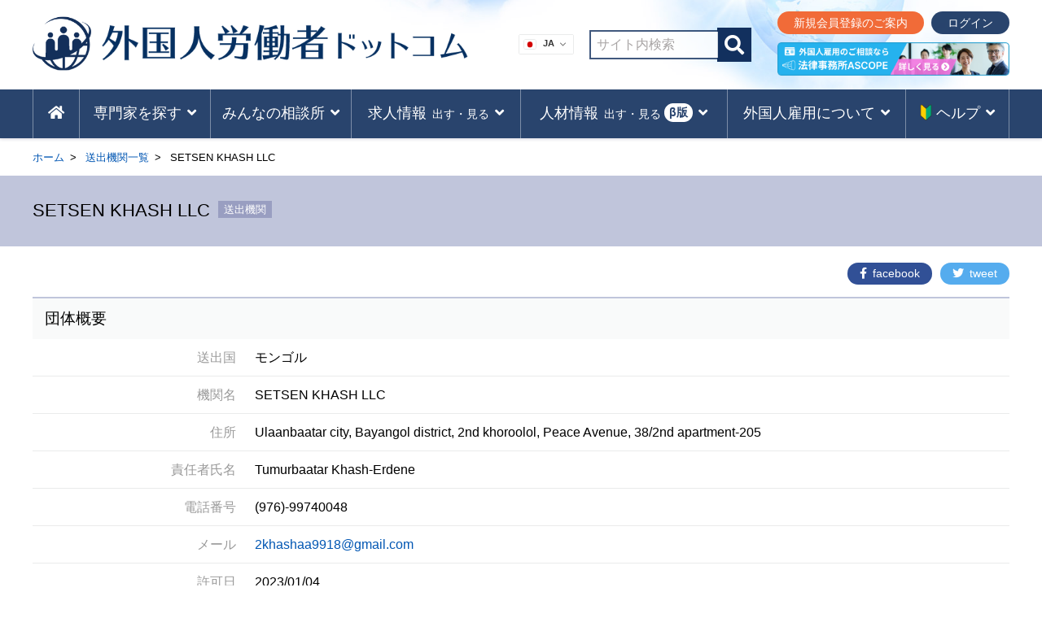

--- FILE ---
content_type: text/html; charset=UTF-8
request_url: https://www.gai-rou.com/okuridashi/om102/
body_size: 62414
content:
<!DOCTYPE html>
<html lang="ja">
<head>
<!-- Google Tag Manager -->
<script>(function(w,d,s,l,i){w[l]=w[l]||[];w[l].push({'gtm.start':
new Date().getTime(),event:'gtm.js'});var f=d.getElementsByTagName(s)[0],
j=d.createElement(s),dl=l!='dataLayer'?'&l='+l:'';j.async=true;j.src=
'https://www.googletagmanager.com/gtm.js?id='+i+dl;f.parentNode.insertBefore(j,f);
})(window,document,'script','dataLayer','GTM-KTCVQQJ');</script>
<!-- End Google Tag Manager -->

<!-- Global site tag (gtag.js) - Google Analytics -->
<!-- <script async src="https://www.googletagmanager.com/gtag/js?id=UA-140916274-1"></script>
<script>
window.dataLayer = window.dataLayer || [];
function gtag(){dataLayer.push(arguments);}
gtag('js', new Date());
gtag('config', 'UA-140916274-1');
</script> -->

<script data-ad-client="ca-pub-2111911236574443" async src="https://pagead2.googlesyndication.com/pagead/js/adsbygoogle.js"></script>
<meta charset="UTF-8">
<meta http-equiv="content-language" content="ja">
<meta name="format-detection" content="telephone=no">
<meta http-equiv="X-UA-Compatible" content="IE=edge">
<meta name="viewport" content="width=device-width, initial-scale=1">
<meta name="description" content="">
<!--fontawesome 非同期に読み込み-->
<script type="text/javascript">
(function() { var css = document.createElement('link'); css.href = 'https://use.fontawesome.com/releases/v5.8.2/css/all.css'; css.rel = 'stylesheet'; css.type = 'text/css'; document.getElementsByTagName('head')[0].appendChild(css); })();
</script>
<!--link rel="stylesheet" href="https://use.fontawesome.com/releases/v5.8.2/css/all.css" integrity="sha384-oS3vJWv+0UjzBfQzYUhtDYW+Pj2yciDJxpsK1OYPAYjqT085Qq/1cq5FLXAZQ7Ay" crossorigin="anonymous"-->
<title>SETSEN KHASH LLC | 外国人労働者ドットコム</title>
<meta name='robots' content='max-image-preview:large' />
	<style>img:is([sizes="auto" i], [sizes^="auto," i]) { contain-intrinsic-size: 3000px 1500px }</style>
		    <script>
	        var ajaxurl = "https://www.gai-rou.com/wp-admin/admin-ajax.php";
	    </script>
	<link rel='dns-prefetch' href='//challenges.cloudflare.com' />
<link rel="alternate" type="application/rss+xml" title="外国人労働者ドットコム &raquo; フィード" href="https://www.gai-rou.com/feed/" />
<link rel="alternate" type="application/rss+xml" title="外国人労働者ドットコム &raquo; コメントフィード" href="https://www.gai-rou.com/comments/feed/" />
<link rel="alternate" type="application/rss+xml" title="外国人労働者ドットコム &raquo; SETSEN KHASH LLC のコメントのフィード" href="https://www.gai-rou.com/okuridashi/om102/feed/" />
<script type="text/javascript">
/* <![CDATA[ */
window._wpemojiSettings = {"baseUrl":"https:\/\/s.w.org\/images\/core\/emoji\/16.0.1\/72x72\/","ext":".png","svgUrl":"https:\/\/s.w.org\/images\/core\/emoji\/16.0.1\/svg\/","svgExt":".svg","source":{"concatemoji":"https:\/\/www.gai-rou.com\/wp-includes\/js\/wp-emoji-release.min.js"}};
/*! This file is auto-generated */
!function(s,n){var o,i,e;function c(e){try{var t={supportTests:e,timestamp:(new Date).valueOf()};sessionStorage.setItem(o,JSON.stringify(t))}catch(e){}}function p(e,t,n){e.clearRect(0,0,e.canvas.width,e.canvas.height),e.fillText(t,0,0);var t=new Uint32Array(e.getImageData(0,0,e.canvas.width,e.canvas.height).data),a=(e.clearRect(0,0,e.canvas.width,e.canvas.height),e.fillText(n,0,0),new Uint32Array(e.getImageData(0,0,e.canvas.width,e.canvas.height).data));return t.every(function(e,t){return e===a[t]})}function u(e,t){e.clearRect(0,0,e.canvas.width,e.canvas.height),e.fillText(t,0,0);for(var n=e.getImageData(16,16,1,1),a=0;a<n.data.length;a++)if(0!==n.data[a])return!1;return!0}function f(e,t,n,a){switch(t){case"flag":return n(e,"\ud83c\udff3\ufe0f\u200d\u26a7\ufe0f","\ud83c\udff3\ufe0f\u200b\u26a7\ufe0f")?!1:!n(e,"\ud83c\udde8\ud83c\uddf6","\ud83c\udde8\u200b\ud83c\uddf6")&&!n(e,"\ud83c\udff4\udb40\udc67\udb40\udc62\udb40\udc65\udb40\udc6e\udb40\udc67\udb40\udc7f","\ud83c\udff4\u200b\udb40\udc67\u200b\udb40\udc62\u200b\udb40\udc65\u200b\udb40\udc6e\u200b\udb40\udc67\u200b\udb40\udc7f");case"emoji":return!a(e,"\ud83e\udedf")}return!1}function g(e,t,n,a){var r="undefined"!=typeof WorkerGlobalScope&&self instanceof WorkerGlobalScope?new OffscreenCanvas(300,150):s.createElement("canvas"),o=r.getContext("2d",{willReadFrequently:!0}),i=(o.textBaseline="top",o.font="600 32px Arial",{});return e.forEach(function(e){i[e]=t(o,e,n,a)}),i}function t(e){var t=s.createElement("script");t.src=e,t.defer=!0,s.head.appendChild(t)}"undefined"!=typeof Promise&&(o="wpEmojiSettingsSupports",i=["flag","emoji"],n.supports={everything:!0,everythingExceptFlag:!0},e=new Promise(function(e){s.addEventListener("DOMContentLoaded",e,{once:!0})}),new Promise(function(t){var n=function(){try{var e=JSON.parse(sessionStorage.getItem(o));if("object"==typeof e&&"number"==typeof e.timestamp&&(new Date).valueOf()<e.timestamp+604800&&"object"==typeof e.supportTests)return e.supportTests}catch(e){}return null}();if(!n){if("undefined"!=typeof Worker&&"undefined"!=typeof OffscreenCanvas&&"undefined"!=typeof URL&&URL.createObjectURL&&"undefined"!=typeof Blob)try{var e="postMessage("+g.toString()+"("+[JSON.stringify(i),f.toString(),p.toString(),u.toString()].join(",")+"));",a=new Blob([e],{type:"text/javascript"}),r=new Worker(URL.createObjectURL(a),{name:"wpTestEmojiSupports"});return void(r.onmessage=function(e){c(n=e.data),r.terminate(),t(n)})}catch(e){}c(n=g(i,f,p,u))}t(n)}).then(function(e){for(var t in e)n.supports[t]=e[t],n.supports.everything=n.supports.everything&&n.supports[t],"flag"!==t&&(n.supports.everythingExceptFlag=n.supports.everythingExceptFlag&&n.supports[t]);n.supports.everythingExceptFlag=n.supports.everythingExceptFlag&&!n.supports.flag,n.DOMReady=!1,n.readyCallback=function(){n.DOMReady=!0}}).then(function(){return e}).then(function(){var e;n.supports.everything||(n.readyCallback(),(e=n.source||{}).concatemoji?t(e.concatemoji):e.wpemoji&&e.twemoji&&(t(e.twemoji),t(e.wpemoji)))}))}((window,document),window._wpemojiSettings);
/* ]]> */
</script>
<!-- www.gai-rou.com is managing ads with Advanced Ads 2.0.14 – https://wpadvancedads.com/ --><script id="advads-ready">
			window.advanced_ads_ready=function(e,a){a=a||"complete";var d=function(e){return"interactive"===a?"loading"!==e:"complete"===e};d(document.readyState)?e():document.addEventListener("readystatechange",(function(a){d(a.target.readyState)&&e()}),{once:"interactive"===a})},window.advanced_ads_ready_queue=window.advanced_ads_ready_queue||[];		</script>
		<style id='wp-emoji-styles-inline-css' type='text/css'>

	img.wp-smiley, img.emoji {
		display: inline !important;
		border: none !important;
		box-shadow: none !important;
		height: 1em !important;
		width: 1em !important;
		margin: 0 0.07em !important;
		vertical-align: -0.1em !important;
		background: none !important;
		padding: 0 !important;
	}
</style>
<style id='classic-theme-styles-inline-css' type='text/css'>
/*! This file is auto-generated */
.wp-block-button__link{color:#fff;background-color:#32373c;border-radius:9999px;box-shadow:none;text-decoration:none;padding:calc(.667em + 2px) calc(1.333em + 2px);font-size:1.125em}.wp-block-file__button{background:#32373c;color:#fff;text-decoration:none}
</style>
<style id='global-styles-inline-css' type='text/css'>
:root{--wp--preset--aspect-ratio--square: 1;--wp--preset--aspect-ratio--4-3: 4/3;--wp--preset--aspect-ratio--3-4: 3/4;--wp--preset--aspect-ratio--3-2: 3/2;--wp--preset--aspect-ratio--2-3: 2/3;--wp--preset--aspect-ratio--16-9: 16/9;--wp--preset--aspect-ratio--9-16: 9/16;--wp--preset--color--black: #000000;--wp--preset--color--cyan-bluish-gray: #abb8c3;--wp--preset--color--white: #ffffff;--wp--preset--color--pale-pink: #f78da7;--wp--preset--color--vivid-red: #cf2e2e;--wp--preset--color--luminous-vivid-orange: #ff6900;--wp--preset--color--luminous-vivid-amber: #fcb900;--wp--preset--color--light-green-cyan: #7bdcb5;--wp--preset--color--vivid-green-cyan: #00d084;--wp--preset--color--pale-cyan-blue: #8ed1fc;--wp--preset--color--vivid-cyan-blue: #0693e3;--wp--preset--color--vivid-purple: #9b51e0;--wp--preset--gradient--vivid-cyan-blue-to-vivid-purple: linear-gradient(135deg,rgba(6,147,227,1) 0%,rgb(155,81,224) 100%);--wp--preset--gradient--light-green-cyan-to-vivid-green-cyan: linear-gradient(135deg,rgb(122,220,180) 0%,rgb(0,208,130) 100%);--wp--preset--gradient--luminous-vivid-amber-to-luminous-vivid-orange: linear-gradient(135deg,rgba(252,185,0,1) 0%,rgba(255,105,0,1) 100%);--wp--preset--gradient--luminous-vivid-orange-to-vivid-red: linear-gradient(135deg,rgba(255,105,0,1) 0%,rgb(207,46,46) 100%);--wp--preset--gradient--very-light-gray-to-cyan-bluish-gray: linear-gradient(135deg,rgb(238,238,238) 0%,rgb(169,184,195) 100%);--wp--preset--gradient--cool-to-warm-spectrum: linear-gradient(135deg,rgb(74,234,220) 0%,rgb(151,120,209) 20%,rgb(207,42,186) 40%,rgb(238,44,130) 60%,rgb(251,105,98) 80%,rgb(254,248,76) 100%);--wp--preset--gradient--blush-light-purple: linear-gradient(135deg,rgb(255,206,236) 0%,rgb(152,150,240) 100%);--wp--preset--gradient--blush-bordeaux: linear-gradient(135deg,rgb(254,205,165) 0%,rgb(254,45,45) 50%,rgb(107,0,62) 100%);--wp--preset--gradient--luminous-dusk: linear-gradient(135deg,rgb(255,203,112) 0%,rgb(199,81,192) 50%,rgb(65,88,208) 100%);--wp--preset--gradient--pale-ocean: linear-gradient(135deg,rgb(255,245,203) 0%,rgb(182,227,212) 50%,rgb(51,167,181) 100%);--wp--preset--gradient--electric-grass: linear-gradient(135deg,rgb(202,248,128) 0%,rgb(113,206,126) 100%);--wp--preset--gradient--midnight: linear-gradient(135deg,rgb(2,3,129) 0%,rgb(40,116,252) 100%);--wp--preset--font-size--small: 13px;--wp--preset--font-size--medium: 20px;--wp--preset--font-size--large: 36px;--wp--preset--font-size--x-large: 42px;--wp--preset--spacing--20: 0.44rem;--wp--preset--spacing--30: 0.67rem;--wp--preset--spacing--40: 1rem;--wp--preset--spacing--50: 1.5rem;--wp--preset--spacing--60: 2.25rem;--wp--preset--spacing--70: 3.38rem;--wp--preset--spacing--80: 5.06rem;--wp--preset--shadow--natural: 6px 6px 9px rgba(0, 0, 0, 0.2);--wp--preset--shadow--deep: 12px 12px 50px rgba(0, 0, 0, 0.4);--wp--preset--shadow--sharp: 6px 6px 0px rgba(0, 0, 0, 0.2);--wp--preset--shadow--outlined: 6px 6px 0px -3px rgba(255, 255, 255, 1), 6px 6px rgba(0, 0, 0, 1);--wp--preset--shadow--crisp: 6px 6px 0px rgba(0, 0, 0, 1);}:where(.is-layout-flex){gap: 0.5em;}:where(.is-layout-grid){gap: 0.5em;}body .is-layout-flex{display: flex;}.is-layout-flex{flex-wrap: wrap;align-items: center;}.is-layout-flex > :is(*, div){margin: 0;}body .is-layout-grid{display: grid;}.is-layout-grid > :is(*, div){margin: 0;}:where(.wp-block-columns.is-layout-flex){gap: 2em;}:where(.wp-block-columns.is-layout-grid){gap: 2em;}:where(.wp-block-post-template.is-layout-flex){gap: 1.25em;}:where(.wp-block-post-template.is-layout-grid){gap: 1.25em;}.has-black-color{color: var(--wp--preset--color--black) !important;}.has-cyan-bluish-gray-color{color: var(--wp--preset--color--cyan-bluish-gray) !important;}.has-white-color{color: var(--wp--preset--color--white) !important;}.has-pale-pink-color{color: var(--wp--preset--color--pale-pink) !important;}.has-vivid-red-color{color: var(--wp--preset--color--vivid-red) !important;}.has-luminous-vivid-orange-color{color: var(--wp--preset--color--luminous-vivid-orange) !important;}.has-luminous-vivid-amber-color{color: var(--wp--preset--color--luminous-vivid-amber) !important;}.has-light-green-cyan-color{color: var(--wp--preset--color--light-green-cyan) !important;}.has-vivid-green-cyan-color{color: var(--wp--preset--color--vivid-green-cyan) !important;}.has-pale-cyan-blue-color{color: var(--wp--preset--color--pale-cyan-blue) !important;}.has-vivid-cyan-blue-color{color: var(--wp--preset--color--vivid-cyan-blue) !important;}.has-vivid-purple-color{color: var(--wp--preset--color--vivid-purple) !important;}.has-black-background-color{background-color: var(--wp--preset--color--black) !important;}.has-cyan-bluish-gray-background-color{background-color: var(--wp--preset--color--cyan-bluish-gray) !important;}.has-white-background-color{background-color: var(--wp--preset--color--white) !important;}.has-pale-pink-background-color{background-color: var(--wp--preset--color--pale-pink) !important;}.has-vivid-red-background-color{background-color: var(--wp--preset--color--vivid-red) !important;}.has-luminous-vivid-orange-background-color{background-color: var(--wp--preset--color--luminous-vivid-orange) !important;}.has-luminous-vivid-amber-background-color{background-color: var(--wp--preset--color--luminous-vivid-amber) !important;}.has-light-green-cyan-background-color{background-color: var(--wp--preset--color--light-green-cyan) !important;}.has-vivid-green-cyan-background-color{background-color: var(--wp--preset--color--vivid-green-cyan) !important;}.has-pale-cyan-blue-background-color{background-color: var(--wp--preset--color--pale-cyan-blue) !important;}.has-vivid-cyan-blue-background-color{background-color: var(--wp--preset--color--vivid-cyan-blue) !important;}.has-vivid-purple-background-color{background-color: var(--wp--preset--color--vivid-purple) !important;}.has-black-border-color{border-color: var(--wp--preset--color--black) !important;}.has-cyan-bluish-gray-border-color{border-color: var(--wp--preset--color--cyan-bluish-gray) !important;}.has-white-border-color{border-color: var(--wp--preset--color--white) !important;}.has-pale-pink-border-color{border-color: var(--wp--preset--color--pale-pink) !important;}.has-vivid-red-border-color{border-color: var(--wp--preset--color--vivid-red) !important;}.has-luminous-vivid-orange-border-color{border-color: var(--wp--preset--color--luminous-vivid-orange) !important;}.has-luminous-vivid-amber-border-color{border-color: var(--wp--preset--color--luminous-vivid-amber) !important;}.has-light-green-cyan-border-color{border-color: var(--wp--preset--color--light-green-cyan) !important;}.has-vivid-green-cyan-border-color{border-color: var(--wp--preset--color--vivid-green-cyan) !important;}.has-pale-cyan-blue-border-color{border-color: var(--wp--preset--color--pale-cyan-blue) !important;}.has-vivid-cyan-blue-border-color{border-color: var(--wp--preset--color--vivid-cyan-blue) !important;}.has-vivid-purple-border-color{border-color: var(--wp--preset--color--vivid-purple) !important;}.has-vivid-cyan-blue-to-vivid-purple-gradient-background{background: var(--wp--preset--gradient--vivid-cyan-blue-to-vivid-purple) !important;}.has-light-green-cyan-to-vivid-green-cyan-gradient-background{background: var(--wp--preset--gradient--light-green-cyan-to-vivid-green-cyan) !important;}.has-luminous-vivid-amber-to-luminous-vivid-orange-gradient-background{background: var(--wp--preset--gradient--luminous-vivid-amber-to-luminous-vivid-orange) !important;}.has-luminous-vivid-orange-to-vivid-red-gradient-background{background: var(--wp--preset--gradient--luminous-vivid-orange-to-vivid-red) !important;}.has-very-light-gray-to-cyan-bluish-gray-gradient-background{background: var(--wp--preset--gradient--very-light-gray-to-cyan-bluish-gray) !important;}.has-cool-to-warm-spectrum-gradient-background{background: var(--wp--preset--gradient--cool-to-warm-spectrum) !important;}.has-blush-light-purple-gradient-background{background: var(--wp--preset--gradient--blush-light-purple) !important;}.has-blush-bordeaux-gradient-background{background: var(--wp--preset--gradient--blush-bordeaux) !important;}.has-luminous-dusk-gradient-background{background: var(--wp--preset--gradient--luminous-dusk) !important;}.has-pale-ocean-gradient-background{background: var(--wp--preset--gradient--pale-ocean) !important;}.has-electric-grass-gradient-background{background: var(--wp--preset--gradient--electric-grass) !important;}.has-midnight-gradient-background{background: var(--wp--preset--gradient--midnight) !important;}.has-small-font-size{font-size: var(--wp--preset--font-size--small) !important;}.has-medium-font-size{font-size: var(--wp--preset--font-size--medium) !important;}.has-large-font-size{font-size: var(--wp--preset--font-size--large) !important;}.has-x-large-font-size{font-size: var(--wp--preset--font-size--x-large) !important;}
:where(.wp-block-post-template.is-layout-flex){gap: 1.25em;}:where(.wp-block-post-template.is-layout-grid){gap: 1.25em;}
:where(.wp-block-columns.is-layout-flex){gap: 2em;}:where(.wp-block-columns.is-layout-grid){gap: 2em;}
:root :where(.wp-block-pullquote){font-size: 1.5em;line-height: 1.6;}
</style>
<link rel='stylesheet' id='contact-form-7-css' href='https://www.gai-rou.com/wp-content/plugins/contact-form-7/includes/css/styles.css?ver=6.1.4' type='text/css' media='all' />
<link rel='stylesheet' id='swpm.common-css' href='https://www.gai-rou.com/wp-content/plugins/simple-membership/css/swpm.common.css?ver=4.6.9' type='text/css' media='all' />
<link rel='stylesheet' id='usp_style-css' href='https://www.gai-rou.com/wp-content/themes/foreignworkers/usp/usp.css?ver=20250329' type='text/css' media='all' />
<link rel='stylesheet' id='search-filter-plugin-styles-css' href='https://www.gai-rou.com/wp-content/plugins/search-filter-pro/public/assets/css/search-filter.min.css?ver=2.5.21' type='text/css' media='all' />
<link rel='stylesheet' id='swpm-form-builder-css-css' href='https://www.gai-rou.com/wp-content/plugins/swpm-form-builder/css/swpm-form-builder.css?ver=5.0.5' type='text/css' media='all' />
<link rel='stylesheet' id='swpm-jqueryui-css-css' href='https://www.gai-rou.com/wp-content/plugins/swpm-form-builder/css/smoothness/jquery-ui-1.10.3.min.css?ver=5.0.5' type='text/css' media='all' />
<link rel='stylesheet' id='foreignworkers-style-css' href='https://www.gai-rou.com/wp-content/themes/foreignworkers/style.css' type='text/css' media='all' />
<link rel='stylesheet' id='yesno_style-css' href='https://www.gai-rou.com/wp-content/plugins/yesno/css/style.css?ver=1.0.12' type='text/css' media='all' />
<link rel='stylesheet' id='cf7cf-style-css' href='https://www.gai-rou.com/wp-content/plugins/cf7-conditional-fields/style.css?ver=2.6.7' type='text/css' media='all' />
<script type="text/javascript" src="https://www.gai-rou.com/wp-includes/js/jquery/jquery.min.js?ver=3.7.1" id="jquery-core-js"></script>
<script type="text/javascript" src="https://www.gai-rou.com/wp-includes/js/jquery/jquery-migrate.min.js?ver=3.4.1" id="jquery-migrate-js"></script>
<script type="text/javascript" id="search-filter-plugin-build-js-extra">
/* <![CDATA[ */
var SF_LDATA = {"ajax_url":"https:\/\/www.gai-rou.com\/wp-admin\/admin-ajax.php","home_url":"https:\/\/www.gai-rou.com\/","extensions":[]};
/* ]]> */
</script>
<script type="text/javascript" src="https://www.gai-rou.com/wp-content/plugins/search-filter-pro/public/assets/js/search-filter-build.min.js?ver=2.5.21" id="search-filter-plugin-build-js"></script>
<script type="text/javascript" src="https://www.gai-rou.com/wp-content/plugins/search-filter-pro/public/assets/js/chosen.jquery.min.js?ver=2.5.21" id="search-filter-plugin-chosen-js"></script>
<link rel="https://api.w.org/" href="https://www.gai-rou.com/wp-json/" /><link rel="EditURI" type="application/rsd+xml" title="RSD" href="https://www.gai-rou.com/xmlrpc.php?rsd" />
<link rel="canonical" href="https://www.gai-rou.com/okuridashi/om102/" />
<link rel='shortlink' href='https://www.gai-rou.com/?p=47312' />
<link rel="alternate" title="oEmbed (JSON)" type="application/json+oembed" href="https://www.gai-rou.com/wp-json/oembed/1.0/embed?url=https%3A%2F%2Fwww.gai-rou.com%2Fokuridashi%2Fom102%2F" />
<link rel="alternate" title="oEmbed (XML)" type="text/xml+oembed" href="https://www.gai-rou.com/wp-json/oembed/1.0/embed?url=https%3A%2F%2Fwww.gai-rou.com%2Fokuridashi%2Fom102%2F&#038;format=xml" />
        <script type="text/javascript">
            jQuery(document).ready(function($) {
                $('#respond').html('<div class="swpm-login-to-comment-msg">コメントを残すにはログインしてください。</div>');
            });
        </script>
        <!-- <meta name="swpm" version="5.0.5" /> -->
<link rel="pingback" href="https://www.gai-rou.com/xmlrpc.php">
<meta property="og:title" content="SETSEN KHASH LLC" />
<meta property="og:description" content="" />
<meta property="og:type" content="article" />
<meta property="og:url" content="https://www.gai-rou.com/okuridashi/om102/" />
<meta property="og:image" content="https://www.gai-rou.com/wp-content/uploads/noimage.png" />
<meta property="og:image:secure_url" content="https://www.gai-rou.com/wp-content/uploads/noimage.png" />
<meta property="og:image:width" content="700" />
<meta property="og:image:height" content="auto" />
<meta property="og:site_name" content="外国人労働者ドットコム" />
<meta name="twitter:card" content="summary_large_image" />
<meta name="twitter:site" content="" />
<meta property="og:locale" content="ja_JP" />
<!-- この URL で利用できる AMP HTML バージョンはありません。 --><link rel="icon" href="https://www.gai-rou.com/wp-content/uploads/cropped-logo-32x32.png" sizes="32x32" />
<link rel="icon" href="https://www.gai-rou.com/wp-content/uploads/cropped-logo-192x192.png" sizes="192x192" />
<link rel="apple-touch-icon" href="https://www.gai-rou.com/wp-content/uploads/cropped-logo-180x180.png" />
<meta name="msapplication-TileImage" content="https://www.gai-rou.com/wp-content/uploads/cropped-logo-270x270.png" />
<script src="https://ajax.googleapis.com/ajax/libs/jquery/3.3.1/jquery.min.js"></script>
<meta name="google-site-verification" content="DOtRE_D1aW4pDEvoK069WvIHEQwJjd5gLMIzkvPKLzM" />
</head>

<body class="wp-singular okuridashi-template-default single single-okuridashi postid-47312 wp-theme-foreignworkers aa-prefix-advads-">
<!-- Google Tag Manager (noscript) -->
<noscript><iframe src="https://www.googletagmanager.com/ns.html?id=GTM-KTCVQQJ"
height="0" width="0" style="display:none;visibility:hidden"></iframe></noscript>
<!-- End Google Tag Manager (noscript) -->

<div id="bk_wrapper">
  <header id="site_header">
    <div class="innerBox hd_area">
      <div class="site-title">
                  <a href="https://www.gai-rou.com/" rel="home"><img src="https://www.gai-rou.com/wp-content/themes/foreignworkers/img/logo.png" alt="外国人労働者ドットコム" class="hd_logo"><img src="https://www.gai-rou.com/wp-content/themes/foreignworkers/img/site_ttl.png" alt="外国人労働者ドットコム" class="hd_site_ttl"></a>
          
        <!-- 翻訳プラグイン -->
        <div class="gt-select">
          <div class="gtranslate_wrapper" id="gt-wrapper-59145030"></div>		
        </div>    
      </div>
      <!--ul class="header_widget"-->
      <!--?php dynamic_sidebar( 'widget_id001' ); ?><!--ヘッダーウィジェット 　検索-->
      <!--/ul-->
      <!--div class="corona_recruit_bnr"><a href="/form_recruit/"><span class="txt-bold">無料</span>で<span class="txt-bold">求人情報</span>を<span class="txt-bold">掲載</span>できます!<br><span class="txt-small">詳しくはこちら</span></a></div-->
      <!--div class="chart_bnr"><a href="/chart/"><dl><dt><span class="txt_navy">フローチャートで簡単!</span>雇い方簡易診断</dt><dd><span class="txt-small">診断スタート</span></dd></dl></a></div-->
      <!--div class="chart_bnr"><a href="/estimating-service/"><dl><dd><span class="circle_text">無料</span></dd><dt><span class="txt_navy">外国人雇用の専門家による</span>一括見積りサービス</dt></dl></a></div-->
      <!--div class="hd_btn_contact"><a href="/contact_top/"><i class="fas fa-envelope"></i><span>お問い合わせ</span></a></div-->
      <!--p class="hd_link_pro">
      <i class="fas fa-user-tie"></i> <a href="/member/" onclick="gtag('event', '専門家問合せ', {'event_category': 'expert_form', 'event_label':'ヘッダ'});"><u>専門家の登録はこちら</u></a>	
      </p-->

      <div class="hd_btn_area">
        <div class="hd_search">
          <form method="get" class="searchform" action="https://www.gai-rou.com/">
            <input type="text" placeholder="サイト内検索" name="s" class="hd_search_field" value="" />
            <input type="submit" value="&#xf002;" alt="検索" title="検索" class="hd_search_submit fas">
          </form>
        </div>	
                <div>
          <div class="hd_login">
                          <a href="/member/" class="hd_member_registration">新規会員登録のご案内</a>
              <a href="/member/login/" class="hd_login_btn">ログイン</a>
            	
          </div>
          <!-- ASCOPEバナー -->
          <div class="hd_ascope_banner">
            <a data-banner="ascope_banner1" data-imp-banner="ascope_banner1" class="data_banner1" href="https://ascope.net/foreignemployment/" target="_blank" rel="noopener noreferrer"><img src="https://www.gai-rou.com/wp-content/themes/foreignworkers/img/bnr_head.png" alt="外国人雇用のご相談なら 法律事務所ASCOPE 詳しく見る"></a>
          </div>
        </div>
      </div>

      <!-- モバイルナビメニュー部分 -->
      <nav class="NavMenu">
                <ul class="member_menu_mobile_unlogin">
          <li class="mobile_member_registration"><a href="/member/">新規会員登録のご案内</a></li>
          <li class="mobile_member_login_btn"><a href="/member/login/">ログイン</a></li>
        </ul>
                <div class="mobile_menu_ascope_banner">
          <a data-banner="ascope_banner3" data-imp-banner="ascope_banner3" href="https://ascope.net/foreignemployment/" target="_blank" rel="noopener noreferrer" class="gairo-d-block data_banner3"><img src="https://www.gai-rou.com/wp-content/themes/foreignworkers/img/bnr_head.png" alt="外国人雇用のご相談なら 法律事務所ASCOPE 詳しく見る" class="gairo-w100"></a>
        </div>
          <!--button class="menu-toggle" aria-controls="MobileMenu" aria-expanded="false">MobileMenu</button-->
          <div class="menu-mobilemenu-container"><ul id="MobileMenu" class="menu"><li id="menu-item-31" class="menu-item menu-item-type-post_type menu-item-object-page menu-item-home menu-item-31"><a href="https://www.gai-rou.com/">HOME</a></li>
<li id="menu-item-37218" class="menu-item menu-item-type-custom menu-item-object-custom menu-item-has-children menu-item-37218"><a href="#">専門家を探す</a>
<ul class="sub-menu">
	<li id="menu-item-15476" class="menu-item menu-item-type-post_type menu-item-object-page menu-item-15476"><a href="https://www.gai-rou.com/shien_top/">登録支援機関を探す</a></li>
	<li id="menu-item-15477" class="menu-item menu-item-type-post_type menu-item-object-page menu-item-15477"><a href="https://www.gai-rou.com/kanri_top/">監理団体を探す</a></li>
	<li id="menu-item-24174" class="menu-item menu-item-type-post_type menu-item-object-page menu-item-24174"><a href="https://www.gai-rou.com/okuridashi_top/">送出機関を探す</a></li>
	<li id="menu-item-37220" class="menu-item menu-item-type-post_type menu-item-object-page menu-item-37220"><a href="https://www.gai-rou.com/estimating-service/">専門家による一括見積り<span class="circle_txt_gnavi">無料</span></a></li>
</ul>
</li>
<li id="menu-item-40660" class="menu-item menu-item-type-custom menu-item-object-custom menu-item-has-children menu-item-40660"><a href="#">専門家に聞くみんなの相談所</a>
<ul class="sub-menu">
	<li id="menu-item-40250" class="menu-item menu-item-type-post_type menu-item-object-page menu-item-40250"><a href="https://www.gai-rou.com/qa_list/">Q＆A一覧</a></li>
	<li id="menu-item-45774" class="menu-item menu-item-type-post_type menu-item-object-page menu-item-45774"><a href="https://www.gai-rou.com/form_qa/">質問をする</a></li>
	<li id="menu-item-48177" class="menu-item menu-item-type-post_type menu-item-object-page menu-item-48177"><a href="https://www.gai-rou.com/contact/">専門家会員に登録する</a></li>
</ul>
</li>
<li id="menu-item-37221" class="menu-item menu-item-type-custom menu-item-object-custom menu-item-has-children menu-item-37221"><a href="#">求人を出す・見る</a>
<ul class="sub-menu">
	<li id="menu-item-31231" class="menu-item menu-item-type-post_type menu-item-object-page menu-item-31231"><a href="https://www.gai-rou.com/recruit_list/">求人企業一覧</a></li>
	<li id="menu-item-30335" class="menu-item menu-item-type-post_type menu-item-object-page menu-item-30335"><a href="https://www.gai-rou.com/form_recruit/">求人掲載のお申込み</a></li>
</ul>
</li>
<li id="menu-item-48178" class="menu-item menu-item-type-custom menu-item-object-custom menu-item-has-children menu-item-48178"><a href="#">人材を出す・見る<span class="beta_txt_gnav">β版</span></a>
<ul class="sub-menu">
	<li id="menu-item-48179" class="menu-item menu-item-type-post_type menu-item-object-page menu-item-48179"><a href="https://www.gai-rou.com/workers_list/">人材一覧</a></li>
	<li id="menu-item-48180" class="menu-item menu-item-type-post_type menu-item-object-page menu-item-48180"><a href="https://www.gai-rou.com/member/workers_apply/"><i class="fas fa-lock"></i>人材掲載のお申し込み</a></li>
</ul>
</li>
<li id="menu-item-37224" class="menu-item menu-item-type-custom menu-item-object-custom menu-item-has-children menu-item-37224"><a href="#">外国人雇用を学ぶ</a>
<ul class="sub-menu">
	<li id="menu-item-5115" class="menu-item menu-item-type-post_type menu-item-object-page menu-item-5115"><a href="https://www.gai-rou.com/article_list/">外国人雇用コラム</a></li>
	<li id="menu-item-34878" class="menu-item menu-item-type-post_type menu-item-object-page menu-item-34878"><a href="https://www.gai-rou.com/interview_list/">専門家インタビュー</a></li>
	<li id="menu-item-36434" class="menu-item menu-item-type-custom menu-item-object-custom menu-item-36434"><a href="/seminar_list/">セミナー情報一覧</a></li>
	<li id="menu-item-37226" class="menu-item menu-item-type-post_type menu-item-object-page menu-item-37226"><a href="https://www.gai-rou.com/form_seminar/">セミナー情報掲載のお申込み</a></li>
</ul>
</li>
<li id="menu-item-48181" class="menu-item menu-item-type-custom menu-item-object-custom menu-item-has-children menu-item-48181"><a href="#"><img src="/wp-content/uploads/leaf.png" width="15" alt="はじめての方へ">ヘルプ</a>
<ul class="sub-menu">
	<li id="menu-item-44200" class="menu-item menu-item-type-post_type menu-item-object-page menu-item-44200"><a href="https://www.gai-rou.com/aboutus/">外国人労働者ドットコムとは</a></li>
	<li id="menu-item-37229" class="menu-item menu-item-type-post_type menu-item-object-page menu-item-37229"><a href="https://www.gai-rou.com/chart/">フローチャートで雇い方簡易診断</a></li>
	<li id="menu-item-10175" class="menu-item menu-item-type-post_type menu-item-object-page menu-item-10175"><a href="https://www.gai-rou.com/contact/">専門家の情報掲載・会員登録のお申し込み</a></li>
	<li id="menu-item-48182" class="menu-item menu-item-type-post_type menu-item-object-page menu-item-48182"><a href="https://www.gai-rou.com/contact_top/">お問い合わせ</a></li>
</ul>
</li>
<li id="menu-item-40663" class="menu-item menu-item-type-post_type menu-item-object-page menu-item-40663"><a href="https://www.gai-rou.com/estimating-service/"><span class="txt-small">外国人雇用の専門家による</span><span class="txt-bold">一括見積りサービス</span></a></li>
</ul></div>      </nav>
      <!-- ハンバーガーメニュー部分 --> 
      <div class="Toggle">
        <span></span>
        <span></span>
        <span></span>
      </div>				
    </div><!-- .innerBox -->
    <nav class="main_navigation">
      <div class="innerBox">	
        <!--button class="menu-toggle" aria-controls="MainMenu" aria-expanded="false">MainMenu</button-->
        <div class="menu-mainmenu-container"><ul id="MainMenu" class="menu"><li id="menu-item-15530" class="menu-item menu-item-type-post_type menu-item-object-page menu-item-home menu-item-15530"><a href="https://www.gai-rou.com/"><i class="fas fa-home"></i></a></li>
<li id="menu-item-37246" class="menu-item menu-item-type-custom menu-item-object-custom menu-item-has-children menu-item-37246"><a href="#">専門家を探す<i class="fas fa-angle-down"></i></a>
<ul class="sub-menu">
	<li id="menu-item-15474" class="menu-item menu-item-type-post_type menu-item-object-page menu-item-15474"><a href="https://www.gai-rou.com/shien_top/"><span class="gnv_search_subtxt">特定技能労働者の雇い入れなら</span><span class="gnv_search_maintxt">登録支援機関を探す</span></a></li>
	<li id="menu-item-15475" class="menu-item menu-item-type-post_type menu-item-object-page menu-item-15475"><a href="https://www.gai-rou.com/kanri_top/"><span class="gnv_search_subtxt">技能実習生の受け入れなら</span><span class="gnv_search_maintxt">監理団体を探す</span></a></li>
	<li id="menu-item-24163" class="menu-item menu-item-type-post_type menu-item-object-page menu-item-24163"><a href="https://www.gai-rou.com/okuridashi_top/"><span class="gnv_search_subtxt">外国人労働者の取り次ぎなら</span><span class="gnv_search_maintxt">送出機関を探す</span></a></li>
	<li id="menu-item-40653" class="menu-item menu-item-type-post_type menu-item-object-page menu-item-40653"><a href="https://www.gai-rou.com/estimating-service/"><span class="gnv_search_subtxt">無料で、外国人雇用の専門家によるお見積り</span><span class="gnv_search_maintxt">一括見積りサービス</span></a></li>
</ul>
</li>
<li id="menu-item-45769" class="menu-item menu-item-type-custom menu-item-object-custom menu-item-has-children menu-item-45769"><a href="#">みんなの相談所<i class="fas fa-angle-down"></i></a>
<ul class="sub-menu">
	<li id="menu-item-40243" class="menu-item menu-item-type-post_type menu-item-object-page menu-item-40243"><a href="https://www.gai-rou.com/qa_list/"><span class="gnv_search_subtxt">専門家からの回答、続々掲載中！</span><span class="gnv_search_maintxt">外国人雇用 Q＆A 一覧</span></a></li>
	<li id="menu-item-48187" class="menu-item menu-item-type-post_type menu-item-object-page menu-item-48187"><a href="https://www.gai-rou.com/form_qa/"><span class="gnv_search_subtxt">そのお悩み、専門家に相談できます</span><span class="gnv_search_maintxt">専門家に質問をする</span></a></li>
	<li id="menu-item-48188" class="menu-item menu-item-type-post_type menu-item-object-page menu-item-48188"><a href="https://www.gai-rou.com/contact/"><span class="gnv_search_subtxt">みんなの相談所のお悩みに回答できます</span><span class="gnv_search_maintxt">専門家会員に登録する</span></a></li>
</ul>
</li>
<li id="menu-item-37250" class="menu-item menu-item-type-custom menu-item-object-custom menu-item-has-children menu-item-37250"><a href="#">求人情報<span class="gnv_subtxt">出す・見る</span><i class="fas fa-angle-down"></i></a>
<ul class="sub-menu">
	<li id="menu-item-33269" class="menu-item menu-item-type-post_type menu-item-object-page menu-item-33269"><a href="https://www.gai-rou.com/recruit_list/"><span class="gnv_search_subtxt">仕事を探したい外国人労働者の方は</span><span class="gnv_search_maintxt">求人情報一覧</span></a></li>
	<li id="menu-item-37251" class="menu-item menu-item-type-post_type menu-item-object-page menu-item-37251"><a href="https://www.gai-rou.com/form_recruit/"><span class="gnv_search_subtxt">外国人を雇用したい企業の方は</span><span class="gnv_search_maintxt">求人掲載のお申し込み</span></a></li>
</ul>
</li>
<li id="menu-item-48189" class="menu-item menu-item-type-custom menu-item-object-custom menu-item-has-children menu-item-48189"><a href="#">人材情報<span class="gnv_subtxt">出す・見る</span><span class="gnv_beta">β版</span><i class="fas fa-angle-down"></i></a>
<ul class="sub-menu">
	<li id="menu-item-48190" class="menu-item menu-item-type-post_type menu-item-object-page menu-item-48190"><a href="https://www.gai-rou.com/workers_list/"><span class="gnv_search_subtxt">外国人労働者人材をお探しの方は</span><span class="gnv_search_maintxt">人材情報一覧</span></a></li>
	<li id="menu-item-48191" class="menu-item menu-item-type-post_type menu-item-object-page menu-item-48191"><a href="https://www.gai-rou.com/member/workers_apply/"><span class="gnv_search_subtxt">専門家会員限定コンテンツ</span><span class="gnv_search_maintxt"><i class="fas fa-lock"></i>人材掲載のお申し込み</span></a></li>
</ul>
</li>
<li id="menu-item-34874" class="menu-item menu-item-type-custom menu-item-object-custom menu-item-has-children menu-item-34874"><a href="#">外国人雇用について<i class="fas fa-angle-down"></i></a>
<ul class="sub-menu">
	<li id="menu-item-34864" class="menu-item menu-item-type-post_type menu-item-object-page menu-item-34864"><a href="https://www.gai-rou.com/article_list/"><span class="gnv_search_subtxt">外国人雇用に関する最新情報</span><span class="gnv_search_maintxt">外国人雇用に関するコラム</span></a></li>
	<li id="menu-item-34869" class="menu-item menu-item-type-post_type menu-item-object-page menu-item-34869"><a href="https://www.gai-rou.com/interview_list/"><span class="gnv_search_subtxt">雇用を支援する専門団体に話を聞きました</span><span class="gnv_search_maintxt">専門家インタビュー</span></a></li>
	<li id="menu-item-48192" class="menu-item menu-item-type-post_type menu-item-object-page menu-item-48192"><a href="https://www.gai-rou.com/seminar_list/"><span class="gnv_search_subtxt">外国人雇用に関するセミナーのご紹介</span><span class="gnv_search_maintxt">セミナー情報</span></a></li>
	<li id="menu-item-55554" class="menu-item menu-item-type-custom menu-item-object-custom menu-item-55554"><a target="_blank" href="https://ascope.net/foreignemployment/"><img src="/wp-content/themes/foreignworkers/img/bnr_big.png" alt="外国人雇用のご相談なら 法律事務所ASCOPE 詳しく見る" class="gairo-w100"></a></li>
</ul>
</li>
<li id="menu-item-48193" class="menu-item menu-item-type-custom menu-item-object-custom menu-item-has-children menu-item-48193"><a href="#"><img src="/wp-content/uploads/leaf.png" width="15" alt="初心者マーク" class="leafmark">ヘルプ<i class="fas fa-angle-down"></i></a>
<ul class="sub-menu">
	<li id="menu-item-44201" class="menu-item menu-item-type-post_type menu-item-object-page menu-item-44201"><a href="https://www.gai-rou.com/aboutus/"><span class="gnv_search_subtxt">外国人労働者ドットコムとは</span><span class="gnv_search_maintxt">はじめての方へ</span></a></li>
	<li id="menu-item-48194" class="menu-item menu-item-type-post_type menu-item-object-page menu-item-48194"><a href="https://www.gai-rou.com/chart/"><span class="gnv_search_subtxt">無料・簡単30秒、フローチャートに答えるだけ！</span><span class="gnv_search_maintxt">外国人の雇い方 簡易診断</span></a></li>
	<li id="menu-item-48195" class="menu-item menu-item-type-post_type menu-item-object-page menu-item-48195"><a href="https://www.gai-rou.com/member/"><span class="gnv_search_subtxt">会員登録で外国人雇用をパワーアップ！</span><span class="gnv_search_maintxt">一般会員・専門家会員のご案内</span></a></li>
	<li id="menu-item-48196" class="menu-item menu-item-type-post_type menu-item-object-page menu-item-48196"><a href="https://www.gai-rou.com/contact_top/"><span class="gnv_search_subtxt">各種お問い合わせはこちらから</span><span class="gnv_search_maintxt">お問い合わせ</span></a></li>
</ul>
</li>
</ul></div>      </div><!-- .innerBox -->
    </nav><!-- .main_navigation -->
    <!-- モーダルウィンドウで検索ボックスを出す --> 
    <div class="modal_wrap">
      <input id="trigger" type="checkbox">
        <div class="modal_overlay">
          <label for="trigger" class="modal_trigger"></label>
          <div class="modal_content">
            <label for="trigger" class="close_button">✖️</label>
	  		      <form role="search" method="get" class="searchform" action="https://www.gai-rou.com/">
                <label>
                  <span class="screen-reader-text">検索:</span>
                  <input type="search" class="search-field" placeholder="サイト内検索" value="" name="s" title="検索:" />
                </label>
	              <input type="submit" class="search-submit" value="検索" />
              </form>
          </div>
        </div>
    </div>
    <label for="trigger" class="open_button"><i class="fas fa-search"></i></label>
  </header><!-- #site_header -->

	
	

	
	

<div id="page_head">
<div class="innerBox">	
<div id="breadcrumb"><ul><li><a href="https://www.gai-rou.com/"><span>ホーム</span></a></li>
<li><a href="https://www.gai-rou.com/okuridashi_list/">送出機関一覧</a></li>
<li><span>SETSEN KHASH LLC</span></li>

	
</ul></div>
	
</div><!-- .innerBox -->
	
<div id="page_ttl">
<div class="innerBox">
<h1>SETSEN KHASH LLC<!--span class="label_prefecture"--><!--/span--><span class="label_type type_okuri">送出機関</span>
</h1>
</div></div><!-- .innerBox -->
</div><!-- .page_head タイトルとパンくず-->

	


<div class="site_content" id="content">
<main id="main" class="column1 single-kanri single-dantai">
<div class="share clearfix"><!--SNSボタン-->
<ul>
<!--Facebookボタン-->
<li class="facebook">
<a href="http://www.facebook.com/share.php?u=https://www.gai-rou.com/?p=47312&t=SETSEN KHASH LLC&h=外国人労働者ドットコム" target="_blank" rel="nofollow" class="fb-xfbml-parse-ignore"onclick="window.open(this.href,'FBwindow','width=650,height=450,menubar=no,toolbar=no,scrollbars=yes');return false;" >
<i class="fab fa-facebook-f"></i><span> facebook</span>
</a>
</li>
<!--ツイートボタン-->
<li class="tweet">
<a href="http://twitter.com/share?text=SETSEN KHASH LLC&url=https://www.gai-rou.com/?p=47312&hashtags=" class="">
<i class="fab fa-twitter"></i><span> tweet</span>
</a>
</li>	
</ul>	
</div><!--/share-->	
<div class="box_dantai_list">
<h3>団体概要</h3>
<dl class="dl_dantai_list">
<dt>送出国</dt>
<dd>モンゴル</dd>
</dl>
	
	
	
<dl class="dl_dantai_list">
<dt>機関名</dt>
<dd>SETSEN KHASH LLC</dd>
</dl>
<dl class="dl_dantai_list">
<dt>住所</dt>
<dd>
Ulaanbaatar city, Bayangol district, 2nd khoroolol, Peace Avenue, 38/2nd apartment-205</dd>
</dl>




<dl class="dl_dantai_list">
<dt>責任者氏名</dt>
<dd>Tumurbaatar Khash-Erdene</dd>
</dl>

<dl class="dl_dantai_list">
<dt>電話番号</dt>
<dd>(976)-99740048</dd>
</dl>
	

<dl class="dl_dantai_list">
<dt>メール</dt>
<dd><a data-mail-okuridashi-label="SETSEN KHASH LLC" href="mailto:2khashaa9918@gmail.com" onclick="gtag('event', '送出機関', {'event_category': 'mail', 'event_label':'SETSEN KHASH LLC'});">2khashaa9918@gmail.com</a></dd>
</dl>
	
	

	
	
	
<dl class="dl_dantai_list">
<dt>許可日</dt>
<dd>
2023/01/04</dd>
</dl>
	
</div>
	
	
	

			
	
<p class="single_notice"><i class="fas fa-question-circle"></i>このページは、法務省より公開されている団体一覧の情報を基に作成されています。 <br>
このサイトに追加で情報掲載をご希望の方は、<a data-expert-form="団体詳細" href="https://www.gai-rou.com/contact/" onclick="gtag('event', '専門家問合せ', {'event_category': 'expert_form', 'event_label':'団体詳細'});">情報追加のご依頼</a>よりお願いします。</p>



<!--一括見積りバナー-->
<!-- <div class="mitsumori_bnr">
<a href="/estimating-service/" onclick="gtag('event', 'est_送出機関', {'event_category': 'est_banner', 'event_label':'SETSEN KHASH LLC'});">
<ul>
<li class="mitsumori_bnr_left">
<span class="mitsumori_fukidashi">
専門機関の<span>相見積り</span><br>が欲しい！<span class="fukidashi_sp_txt">他のサポート機関に<span>変更したい！</span></span>
</span>
<img src="/wp-content/uploads/nayami_img01.gif" height="66" class="nayami_img" alt="一括見積りサービス">
</li>
<li class="mitsumori_bnr_nayami">
<img src="/wp-content/uploads/nayami_img03.gif" height="66" class="nayami_img03" alt="一括見積りサービス">
</li>
<li class="mitsumori_bnr_center">
<span class="mitsumori_bnr_logo"><img src="/wp-content/uploads/mitsumori_bnr_logo.gif" width="250" alt="一括見積りサービス"></span><br>
<span class="circle_text">無料</span><span class="mitsumori_bnr_ttl">一括見積りサービス</span><br class="kochira_br">
<span class="mitsumori_kochira">詳細はこちら</span>
</li>
<li class="mitsumori_bnr_right">
<span class="mitsumori_fukidashi">
他のサポート機関に<br><span>変更したい！</span>
</span>
<img src="/wp-content/uploads/nayami_img02.gif" height="66" class="nayami_img" alt="一括見積りサービス">
</li>
</ul>	
</a>	
</div>	 -->
<!--/一括見積りバナー-->

  <div class="demand_container clearfix">
    <div class="demand_worker">
      <p class="demand_title"><i class="fas fa-users"></i>外国人労働者をお探しですか？</p>
      <div class="demand_btn">
        <a data-dantai-keisoku-banner-label="求人を出す" data-dantai-keisoku-banner-division="団体詳細計測バナー_送出" href="/gairo-test/form_recruit/" onclick="gtag('event', '団体詳細計測バナー_送出', {'event_category': 'dantai_keisoku_banner', 'event_label':'求人を出す'});">求人を出す（無料）</a>
        <a data-dantai-keisoku-banner-label="求職者スカウト" data-dantai-keisoku-banner-division="団体詳細計測バナー_送出" href="/gairo-test/workers_list/" onclick="gtag('event', '団体詳細計測バナー_送出', {'event_category': 'dantai_keisoku_banner', 'event_label':'求職者スカウト'});">求職者をスカウトする（無料）</a>
        <a data-dantai-keisoku-banner-label="専門家に相談" data-dantai-keisoku-banner-division="団体詳細計測バナー_送出" href="/gairo-test/estimating-service/" onclick="gtag('event', '団体詳細計測バナー_送出', {'event_category': 'dantai_keisoku_banner', 'event_label':'専門家に相談'});">専門家に相談する（無料）</a>
      </div>
    </div>
    <div class="demand_suport">
    <p class="demand_title"><i class="fas fa-hands-helping"></i>外国人雇用の紹介・支援を<br>行う専門家をお探しですか？</p>
      <div class="demand_btn">
        <a data-dantai-keisoku-banner-label="相見積りを取る" data-dantai-keisoku-banner-division="団体詳細計測バナー_送出" href="/gairo-test/estimating-service/" onclick="gtag('event', '団体詳細計測バナー_送出', {'event_category': 'dantai_keisoku_banner', 'event_label':'相見積りを取る'});">相見積りを取る（無料）</a>
      </div>
    </div>
  </div>
		
<p class="text-center page_back"><a href="javascript:history.back()"><span></span>検索結果ページに戻る</a></p>


<div class="okuridashi_top"><div class="kanren_dantai_list">
<h2><i class="fas fa-search"></i>同じ国のその他の送出機関</h2>
<div data-nosnippet>
<div class="box_dantai_list">
<a href="https://www.gai-rou.com/okuridashi/om114/">	

<h3><span class="dantai_name">NOVANEXT CONSALT LLC</span>
	
<span class="label_type type_okuri">送出機関</span>
</h3>	

<div class="dantai_list_flex">	
<div class="dantai_list_dl">
<dl class="dl_dantai_list">
<dt>送出国</dt>
<dd>モンゴル</dd>
</dl>
<dl class="dl_dantai_list">
<dt>日本国内窓口</dt>	
<dd>なし</dd>
	
</dl>
</div><!--/list_dl-->
	

	
</div><!--/flex-->	
</a></div><!--/box_dantai_list--><div class="box_dantai_list">
<a href="https://www.gai-rou.com/okuridashi/om71/">	

<h3><span class="dantai_name">WORLD LINE LLC</span>
	
<span class="label_type type_okuri">送出機関</span>
</h3>	

<div class="dantai_list_flex">	
<div class="dantai_list_dl">
<dl class="dl_dantai_list">
<dt>送出国</dt>
<dd>モンゴル</dd>
</dl>
<dl class="dl_dantai_list">
<dt>住所</dt>
<dd>
Ulaanbaatar city, Bayangol didstrict, 13rd khoroo, "Dako" center 1402/14th floor</dd>
</dl>
<dl class="dl_dantai_list">
<dt>日本国内窓口</dt>	
<dd>あり</dd>
	
</dl>
</div><!--/list_dl-->
	

	
</div><!--/flex-->	
</a></div><!--/box_dantai_list--><div class="box_dantai_list">
<a href="https://www.gai-rou.com/okuridashi/om60/">	

<h3><span class="dantai_name">KHONGOR TURUU LLC</span>
	
<span class="label_type type_okuri">送出機関</span>
</h3>	

<div class="dantai_list_flex">	
<div class="dantai_list_dl">
<dl class="dl_dantai_list">
<dt>送出国</dt>
<dd>モンゴル</dd>
</dl>
<dl class="dl_dantai_list">
<dt>住所</dt>
<dd>
Ulaanbaatar city, Bayangol district, 14th khoroo, National Univerrsity of Mongolia 1118/11st floor</dd>
</dl>
<dl class="dl_dantai_list">
<dt>日本国内窓口</dt>	
<dd>なし</dd>
	
</dl>
</div><!--/list_dl-->
	

	
</div><!--/flex-->	
</a></div><!--/box_dantai_list--></div>	
<div class="article_ft_btn dantai_ft_btn">
<p class="text-center page_back"><a href="/okuridashi_list/"><span>全ての送出機関一覧へ</span></a></p>
<p class="btn_to_list"><a href="/search_okuridashi/?_sfm_item_okuri_country=モンゴル"><span>同じ国の送出機関一覧へ</span></a></p>
</div></div></div>	

</main><!-- #main -->



  </div><!-- #content -->

  <!--広告エリアフッターウィジェット -->
      <!-- 有料広告2エリア（フッター） -->
    <div class="footer_pr_area">
      <ul class="footer_pr_widget">
        <li id="custom_html-16" class="widget_text widget widget_custom_html"><div class="textwidget custom-html-widget"><div class="foot_pr_label"><span>広告</span></div>
<script async src="https://pagead2.googlesyndication.com/pagead/js/adsbygoogle.js"></script>
<!-- フッタ上部用 -->
<ins class="adsbygoogle"
     style="display:block"
     data-ad-client="ca-pub-2111911236574443"
     data-ad-slot="6747112922"
     data-ad-format="auto"
     data-full-width-responsive="true"></ins>
<script>
     (adsbygoogle = window.adsbygoogle || []).push({});
</script></div></li>
 
      </ul>
    </div>
  
  <div id="pagetop">
    <a href="#"><i class="fas fa-angle-double-up"></i></a>
  </div>

  <footer id="site_footer">
    <!-- フッターメインメニュー部分 -->
    <nav class="footermainmenu">
      <div class="innerBox">
        <!--フッターウィジェット --> 
        <ul class="footer_widget2">
          <li id="custom_html-15" class="widget_text widget widget_custom_html"><div class="textwidget custom-html-widget"><ul class="footermenu">
<li>
<ul class="submenu">
<li>
<a >専門家を探す</a>
</li>
<li>
	<a href="/../shien_top/"><span class="gnv_search_subtxt">特定技能労働者の雇い入れなら</span><span class="gnv_search_maintxt">登録支援機関を探す</span></a>
</li>
<li>
<a href="/../kanri_top/"><span class="gnv_search_subtxt">技能実習生の受け入れなら</span><span class="gnv_search_maintxt">監理団体を探す</span></a>
</li>
<li>
<a href="/../okuridashi_top/"><span class="gnv_search_subtxt">外国人労働者の取り次ぎなら</span><span class="gnv_search_maintxt">送出機関を探す</span></a>
</li>
<li>
<a href="/../estimating-service/"><span class="gnv_search_subtxt">外国人雇用の専門家による</span><span class="gnv_search_maintxt">一括見積りサービス</span></a>
</li>
</ul>
</li>
<li>
<ul class="submenu">
<li><a>みんなの相談所</a></li>
<li><a href="/../qa_list/">外国人雇用 Q＆A 一覧</a></li>
<li><a href="/../form_qa/">専門家に質問をする</a></li>
<li>
<a href="/../contact/">専門家会員になる</a>
</li>
</ul>
</li>
<li>
<ul class="submenu">
<li>
<a >求人を出す・見る</a>
</li>
<li><a href="/../recruit_list/">求人情報一覧</a></li>
<li><a href="/../form_recruit/">求人掲載のお申込み</a></li>
</ul>
</li>
<li>
<ul class="submenu">
<li>
<a>人材情報を出す・見る<span class="fnv_beta">β版</span></a>
</li>
<li><a href="/../workers_list/">人材情報一覧</a></li>
<li><a href="/../member/workers_apply/"><i class="fas fa-lock"></i>人材掲載のお申込み</a></li>
</ul>
</li>
<li>
<ul class="submenu">
<li>
<a>外国人雇用について</a>
</li>
<li><a href="/../article_list/">外国人雇用コラム</a></li>
<li><a href="/../interview_list/">専門家インタビュー</a></li>
<li><a href="/../seminar_list/">セミナー情報</a></li>
</ul>
</li>
<li>
<ul class="submenu">
<li><a>ヘルプ</a></li>
<li><a href="/../aboutus/">はじめての方へ</a></li>
<li><a href="/../chart/">外国人の雇い方簡易診断</a></li>
<li><a href="/../member/">一般会員・専門家会員の<span class="d-none-sp"><br>&thinsp;&nbsp;&nbsp;</span>ご案内</a></li>
<li><a href="/../contact_top/">お問い合わせ</a></li>
</ul>
</li>
</ul></div></li>
        </ul>	
      </div><!--innerBox-->	
    </nav>
	
    <!-- フッターサブメニュー部分 -->
    <nav class="footersubmenu">
      <div class="menu-footersubmenu-container"><ul id="FooterSubMenu" class="menu"><li id="menu-item-33267" class="menu-item menu-item-type-post_type menu-item-object-page menu-item-33267"><a href="https://www.gai-rou.com/aboutus/">このサイトについて</a></li>
<li id="menu-item-5113" class="menu-item menu-item-type-post_type menu-item-object-page menu-item-5113"><a href="https://www.gai-rou.com/company/">運営会社について</a></li>
<li id="menu-item-5111" class="menu-item menu-item-type-post_type menu-item-object-page menu-item-5111"><a href="https://www.gai-rou.com/terms/">一般利用規約</a></li>
<li id="menu-item-5114" class="menu-item menu-item-type-post_type menu-item-object-page menu-item-privacy-policy menu-item-5114"><a rel="privacy-policy" href="https://www.gai-rou.com/privacypolicy/">プライバシーポリシー</a></li>
<li id="menu-item-5112" class="menu-item menu-item-type-post_type menu-item-object-page menu-item-5112"><a href="https://www.gai-rou.com/contact/">専門家の情報掲載・会員登録のお申し込み</a></li>
<li id="menu-item-43030" class="menu-item menu-item-type-custom menu-item-object-custom menu-item-43030"><a target="_blank" href="https://twitter.com/gairoucom"><i class="fab fa-twitter"></i>twitter</a></li>
</ul></div>    </nav>
    <!--フッターウィジェット -->
    <ul class="footer_widget">
      <li id="custom_html-2" class="widget_text widget widget_custom_html"><div class="textwidget custom-html-widget"><p>Copyright © 株式会社外国人労働者ドットコム All Rights Reserved.</p></div></li>
    </ul>	
  </footer><!-- #site_footer -->

</div><!-- #bk_wrapper -->

<script type="speculationrules">
{"prefetch":[{"source":"document","where":{"and":[{"href_matches":"\/*"},{"not":{"href_matches":["\/wp-*.php","\/wp-admin\/*","\/wp-content\/uploads\/*","\/wp-content\/*","\/wp-content\/plugins\/*","\/wp-content\/themes\/foreignworkers\/*","\/*\\?(.+)"]}},{"not":{"selector_matches":"a[rel~=\"nofollow\"]"}},{"not":{"selector_matches":".no-prefetch, .no-prefetch a"}}]},"eagerness":"conservative"}]}
</script>
  <script>
    var thanksPage = {
      4984: ' https://www.gai-rou.com/thanks/',44956: ' https://www.gai-rou.com/other_thanks/',
      37091: ' https://www.gai-rou.com/estimate_thanks/',44057: ' https://www.gai-rou.com/recruit_thanks/',
      39815: ' https://www.gai-rou.com/qa_thanks/',
      40603: ' https://www.gai-rou.com/ad_thanks/',54709: ' https://www.gai-rou.com/member/thanks_workers/',54715: ' https://www.gai-rou.com/member/thanks_modify/',54720: ' https://www.gai-rou.com/recruit_entry_thanks/',54723: ' https://www.gai-rou.com/member/thanks_workers_entry/',
    };
   document.addEventListener( 'wpcf7mailsent', function( event ) {
     location = thanksPage[event.detail.contactFormId];
   }, false );
  </script><script type="text/javascript" id="jquery-form-validation-js-extra">
/* <![CDATA[ */
var swpmFbValidation = {"str":{"checkOne":"Please check at least one."}};
/* ]]> */
</script>
<script type="text/javascript" src="https://www.gai-rou.com/wp-content/plugins/swpm-form-builder/js/jquery.validate.min.js?ver=5.0.5" id="jquery-form-validation-js"></script>
<script type="text/javascript" src="https://www.gai-rou.com/wp-content/plugins/swpm-form-builder/js/swpm-validation.js?ver=5.0.5" id="swpm-form-builder-validation-js"></script>
<script type="text/javascript" src="https://www.gai-rou.com/wp-content/plugins/swpm-form-builder/js/jquery.metadata.js?ver=5.0.5" id="swpm-form-builder-metadata-js"></script>
<script type="text/javascript" src="https://www.gai-rou.com/wp-content/plugins/swpm-form-builder/js/i18n/validate/messages-en_US.js?ver=1.9.0" id="swpm-validation-i18n-js"></script>
<script type="text/javascript" src="https://www.gai-rou.com/wp-includes/js/dist/hooks.min.js?ver=4d63a3d491d11ffd8ac6" id="wp-hooks-js"></script>
<script type="text/javascript" src="https://www.gai-rou.com/wp-includes/js/dist/i18n.min.js?ver=5e580eb46a90c2b997e6" id="wp-i18n-js"></script>
<script type="text/javascript" id="wp-i18n-js-after">
/* <![CDATA[ */
wp.i18n.setLocaleData( { 'text direction\u0004ltr': [ 'ltr' ] } );
/* ]]> */
</script>
<script type="text/javascript" src="https://www.gai-rou.com/wp-content/plugins/contact-form-7/includes/swv/js/index.js?ver=6.1.4" id="swv-js"></script>
<script type="text/javascript" id="contact-form-7-js-translations">
/* <![CDATA[ */
( function( domain, translations ) {
	var localeData = translations.locale_data[ domain ] || translations.locale_data.messages;
	localeData[""].domain = domain;
	wp.i18n.setLocaleData( localeData, domain );
} )( "contact-form-7", {"translation-revision-date":"2025-11-30 08:12:23+0000","generator":"GlotPress\/4.0.3","domain":"messages","locale_data":{"messages":{"":{"domain":"messages","plural-forms":"nplurals=1; plural=0;","lang":"ja_JP"},"This contact form is placed in the wrong place.":["\u3053\u306e\u30b3\u30f3\u30bf\u30af\u30c8\u30d5\u30a9\u30fc\u30e0\u306f\u9593\u9055\u3063\u305f\u4f4d\u7f6e\u306b\u7f6e\u304b\u308c\u3066\u3044\u307e\u3059\u3002"],"Error:":["\u30a8\u30e9\u30fc:"]}},"comment":{"reference":"includes\/js\/index.js"}} );
/* ]]> */
</script>
<script type="text/javascript" id="contact-form-7-js-before">
/* <![CDATA[ */
var wpcf7 = {
    "api": {
        "root": "https:\/\/www.gai-rou.com\/wp-json\/",
        "namespace": "contact-form-7\/v1"
    }
};
/* ]]> */
</script>
<script type="text/javascript" src="https://www.gai-rou.com/wp-content/plugins/contact-form-7/includes/js/index.js?ver=6.1.4" id="contact-form-7-js"></script>
<script type="text/javascript" src="https://challenges.cloudflare.com/turnstile/v0/api.js" id="cloudflare-turnstile-js" data-wp-strategy="async"></script>
<script type="text/javascript" id="cloudflare-turnstile-js-after">
/* <![CDATA[ */
document.addEventListener( 'wpcf7submit', e => turnstile.reset() );
/* ]]> */
</script>
<script type="text/javascript" src="https://www.gai-rou.com/wp-includes/js/jquery/ui/core.min.js?ver=1.13.3" id="jquery-ui-core-js"></script>
<script type="text/javascript" src="https://www.gai-rou.com/wp-includes/js/jquery/ui/datepicker.min.js?ver=1.13.3" id="jquery-ui-datepicker-js"></script>
<script type="text/javascript" id="jquery-ui-datepicker-js-after">
/* <![CDATA[ */
jQuery(function(jQuery){jQuery.datepicker.setDefaults({"closeText":"\u9589\u3058\u308b","currentText":"\u4eca\u65e5","monthNames":["1\u6708","2\u6708","3\u6708","4\u6708","5\u6708","6\u6708","7\u6708","8\u6708","9\u6708","10\u6708","11\u6708","12\u6708"],"monthNamesShort":["1\u6708","2\u6708","3\u6708","4\u6708","5\u6708","6\u6708","7\u6708","8\u6708","9\u6708","10\u6708","11\u6708","12\u6708"],"nextText":"\u6b21","prevText":"\u524d","dayNames":["\u65e5\u66dc\u65e5","\u6708\u66dc\u65e5","\u706b\u66dc\u65e5","\u6c34\u66dc\u65e5","\u6728\u66dc\u65e5","\u91d1\u66dc\u65e5","\u571f\u66dc\u65e5"],"dayNamesShort":["\u65e5","\u6708","\u706b","\u6c34","\u6728","\u91d1","\u571f"],"dayNamesMin":["\u65e5","\u6708","\u706b","\u6c34","\u6728","\u91d1","\u571f"],"dateFormat":"yy\u5e74mm\u6708d\u65e5","firstDay":1,"isRTL":false});});
/* ]]> */
</script>
<script type="text/javascript" src="https://www.gai-rou.com/wp-content/themes/foreignworkers/js/main.js?ver=20190419" id="foreignworkers-main-js"></script>
<script type="text/javascript" src="https://www.gai-rou.com/wp-content/plugins/advanced-ads/admin/assets/js/advertisement.js?ver=2.0.14" id="advanced-ads-find-adblocker-js"></script>
<script type="text/javascript" id="yesno_script-js-extra">
/* <![CDATA[ */
var yesno_text = {"back":"\u3082\u3069\u308b"};
/* ]]> */
</script>
<script type="text/javascript" src="https://www.gai-rou.com/wp-content/plugins/yesno/js/yesno.js?ver=1.0.12" id="yesno_script-js"></script>
<script type="text/javascript" id="wpcf7cf-scripts-js-extra">
/* <![CDATA[ */
var wpcf7cf_global_settings = {"ajaxurl":"https:\/\/www.gai-rou.com\/wp-admin\/admin-ajax.php"};
/* ]]> */
</script>
<script type="text/javascript" src="https://www.gai-rou.com/wp-content/plugins/cf7-conditional-fields/js/scripts.js?ver=2.6.7" id="wpcf7cf-scripts-js"></script>
<script type="text/javascript" id="gt_widget_script_59145030-js-before">
/* <![CDATA[ */
window.gtranslateSettings = /* document.write */ window.gtranslateSettings || {};window.gtranslateSettings['59145030'] = {"default_language":"ja","languages":["bn","zh-CN","zh-TW","en","tl","hi","id","ja","km","lo","mn","my","ru","si","ta","th","ur","uz","vi"],"url_structure":"none","flag_style":"2d","wrapper_selector":"#gt-wrapper-59145030","alt_flags":[],"float_switcher_open_direction":"top","switcher_horizontal_position":"inline","flags_location":"\/wp-content\/plugins\/gtranslate\/flags\/"};
/* ]]> */
</script><script src="https://www.gai-rou.com/wp-content/plugins/gtranslate/js/float.js" data-no-optimize="1" data-no-minify="1" data-gt-orig-url="/okuridashi/om102/" data-gt-orig-domain="www.gai-rou.com" data-gt-widget-id="59145030" defer></script><script>!function(){window.advanced_ads_ready_queue=window.advanced_ads_ready_queue||[],advanced_ads_ready_queue.push=window.advanced_ads_ready;for(var d=0,a=advanced_ads_ready_queue.length;d<a;d++)advanced_ads_ready(advanced_ads_ready_queue[d])}();</script>
</body>
</html>


--- FILE ---
content_type: text/html; charset=utf-8
request_url: https://www.google.com/recaptcha/api2/aframe
body_size: 266
content:
<!DOCTYPE HTML><html><head><meta http-equiv="content-type" content="text/html; charset=UTF-8"></head><body><script nonce="2l1QSy9Mk4uUhS22Alal9w">/** Anti-fraud and anti-abuse applications only. See google.com/recaptcha */ try{var clients={'sodar':'https://pagead2.googlesyndication.com/pagead/sodar?'};window.addEventListener("message",function(a){try{if(a.source===window.parent){var b=JSON.parse(a.data);var c=clients[b['id']];if(c){var d=document.createElement('img');d.src=c+b['params']+'&rc='+(localStorage.getItem("rc::a")?sessionStorage.getItem("rc::b"):"");window.document.body.appendChild(d);sessionStorage.setItem("rc::e",parseInt(sessionStorage.getItem("rc::e")||0)+1);localStorage.setItem("rc::h",'1768700873510');}}}catch(b){}});window.parent.postMessage("_grecaptcha_ready", "*");}catch(b){}</script></body></html>